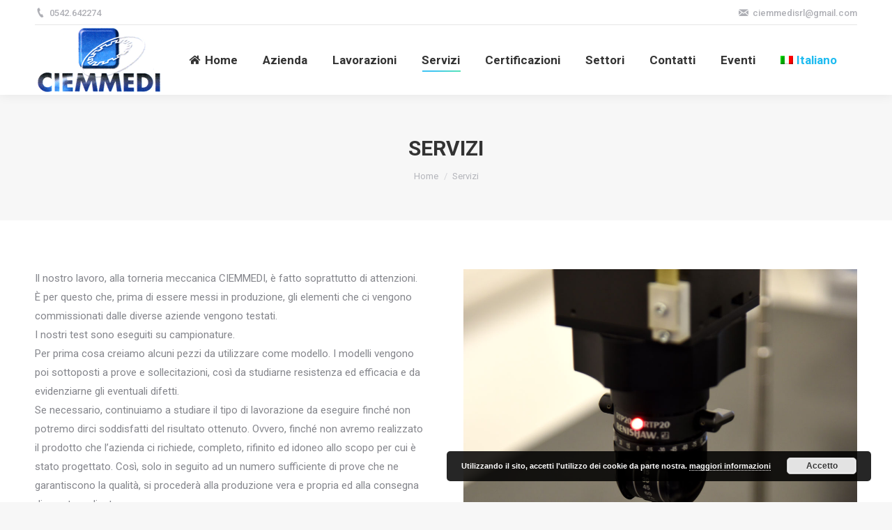

--- FILE ---
content_type: text/html; charset=UTF-8
request_url: https://www.torneriaciemmedi.it/servizi/
body_size: 11149
content:
<!DOCTYPE html>
<!--[if !(IE 6) | !(IE 7) | !(IE 8)  ]><!-->
<html lang="it-IT" class="no-js">
<!--<![endif]-->
<head>
	<meta charset="UTF-8" />
		<meta name="viewport" content="width=device-width, initial-scale=1, maximum-scale=1, user-scalable=0">
		<meta name="theme-color" content="1"/>	<link rel="profile" href="https://gmpg.org/xfn/11" />
	        <script type="text/javascript">
            if (/Android|webOS|iPhone|iPad|iPod|BlackBerry|IEMobile|Opera Mini/i.test(navigator.userAgent)) {
                var originalAddEventListener = EventTarget.prototype.addEventListener,
                    oldWidth = window.innerWidth;

                EventTarget.prototype.addEventListener = function (eventName, eventHandler, useCapture) {
                    if (eventName === "resize") {
                        originalAddEventListener.call(this, eventName, function (event) {
                            if (oldWidth === window.innerWidth) {
                                return;
                            }
                            else if (oldWidth !== window.innerWidth) {
                                oldWidth = window.innerWidth;
                            }
                            if (eventHandler.handleEvent) {
                                eventHandler.handleEvent.call(this, event);
                            }
                            else {
                                eventHandler.call(this, event);
                            };
                        }, useCapture);
                    }
                    else {
                        originalAddEventListener.call(this, eventName, eventHandler, useCapture);
                    };
                };
            };
        </script>
		<title>Servizi &#8211; Torneria Ciemmedi &#8211; Imola</title>
<link rel="alternate" hreflang="it" href="https://www.torneriaciemmedi.it/servizi/" />
<link rel="alternate" hreflang="de" href="https://www.torneriaciemmedi.it/servizi/?lang=de" />
<link rel='dns-prefetch' href='//cdnjs.cloudflare.com' />
<link rel='dns-prefetch' href='//fonts.googleapis.com' />
<link rel='dns-prefetch' href='//s.w.org' />
<link rel="alternate" type="application/rss+xml" title="Torneria Ciemmedi - Imola &raquo; Feed" href="https://www.torneriaciemmedi.it/feed/" />
<link rel="alternate" type="application/rss+xml" title="Torneria Ciemmedi - Imola &raquo; Feed dei commenti" href="https://www.torneriaciemmedi.it/comments/feed/" />
		<script type="text/javascript">
			window._wpemojiSettings = {"baseUrl":"https:\/\/s.w.org\/images\/core\/emoji\/12.0.0-1\/72x72\/","ext":".png","svgUrl":"https:\/\/s.w.org\/images\/core\/emoji\/12.0.0-1\/svg\/","svgExt":".svg","source":{"concatemoji":"https:\/\/www.torneriaciemmedi.it\/wp-includes\/js\/wp-emoji-release.min.js?ver=5.2.21"}};
			!function(e,a,t){var n,r,o,i=a.createElement("canvas"),p=i.getContext&&i.getContext("2d");function s(e,t){var a=String.fromCharCode;p.clearRect(0,0,i.width,i.height),p.fillText(a.apply(this,e),0,0);e=i.toDataURL();return p.clearRect(0,0,i.width,i.height),p.fillText(a.apply(this,t),0,0),e===i.toDataURL()}function c(e){var t=a.createElement("script");t.src=e,t.defer=t.type="text/javascript",a.getElementsByTagName("head")[0].appendChild(t)}for(o=Array("flag","emoji"),t.supports={everything:!0,everythingExceptFlag:!0},r=0;r<o.length;r++)t.supports[o[r]]=function(e){if(!p||!p.fillText)return!1;switch(p.textBaseline="top",p.font="600 32px Arial",e){case"flag":return s([55356,56826,55356,56819],[55356,56826,8203,55356,56819])?!1:!s([55356,57332,56128,56423,56128,56418,56128,56421,56128,56430,56128,56423,56128,56447],[55356,57332,8203,56128,56423,8203,56128,56418,8203,56128,56421,8203,56128,56430,8203,56128,56423,8203,56128,56447]);case"emoji":return!s([55357,56424,55356,57342,8205,55358,56605,8205,55357,56424,55356,57340],[55357,56424,55356,57342,8203,55358,56605,8203,55357,56424,55356,57340])}return!1}(o[r]),t.supports.everything=t.supports.everything&&t.supports[o[r]],"flag"!==o[r]&&(t.supports.everythingExceptFlag=t.supports.everythingExceptFlag&&t.supports[o[r]]);t.supports.everythingExceptFlag=t.supports.everythingExceptFlag&&!t.supports.flag,t.DOMReady=!1,t.readyCallback=function(){t.DOMReady=!0},t.supports.everything||(n=function(){t.readyCallback()},a.addEventListener?(a.addEventListener("DOMContentLoaded",n,!1),e.addEventListener("load",n,!1)):(e.attachEvent("onload",n),a.attachEvent("onreadystatechange",function(){"complete"===a.readyState&&t.readyCallback()})),(n=t.source||{}).concatemoji?c(n.concatemoji):n.wpemoji&&n.twemoji&&(c(n.twemoji),c(n.wpemoji)))}(window,document,window._wpemojiSettings);
		</script>
		<style type="text/css">
img.wp-smiley,
img.emoji {
	display: inline !important;
	border: none !important;
	box-shadow: none !important;
	height: 1em !important;
	width: 1em !important;
	margin: 0 .07em !important;
	vertical-align: -0.1em !important;
	background: none !important;
	padding: 0 !important;
}
</style>
	<link rel='stylesheet' id='layerslider-css'  href='https://www.torneriaciemmedi.it/wp-content/plugins/LayerSlider/static/layerslider/css/layerslider.css?ver=6.8.4' type='text/css' media='all' />
<link rel='stylesheet' id='wp-block-library-css'  href='https://www.torneriaciemmedi.it/wp-includes/css/dist/block-library/style.min.css?ver=5.2.21' type='text/css' media='all' />
<link rel='stylesheet' id='wp-block-library-theme-css'  href='https://www.torneriaciemmedi.it/wp-includes/css/dist/block-library/theme.min.css?ver=5.2.21' type='text/css' media='all' />
<link rel='stylesheet' id='wc-block-style-css'  href='https://www.torneriaciemmedi.it/wp-content/plugins/woocommerce/assets/css/blocks/style.css?ver=3.6.7' type='text/css' media='all' />
<link rel='stylesheet' id='contact-form-7-css'  href='https://www.torneriaciemmedi.it/wp-content/plugins/contact-form-7/includes/css/styles.css?ver=5.1.3' type='text/css' media='all' />
<link rel='stylesheet' id='go-pricing-styles-css'  href='https://www.torneriaciemmedi.it/wp-content/plugins/go_pricing/assets/css/go_pricing_styles.css?ver=3.3.13' type='text/css' media='all' />
<link rel='stylesheet' id='tp_twitter_plugin_css-css'  href='https://www.torneriaciemmedi.it/wp-content/plugins/recent-tweets-widget/tp_twitter_plugin.css?ver=1.0' type='text/css' media='screen' />
<link rel='stylesheet' id='rs-plugin-settings-css'  href='https://www.torneriaciemmedi.it/wp-content/plugins/revslider/public/assets/css/settings.css?ver=5.4.8.3' type='text/css' media='all' />
<style id='rs-plugin-settings-inline-css' type='text/css'>
#rs-demo-id {}
</style>
<style id='woocommerce-inline-inline-css' type='text/css'>
.woocommerce form .form-row .required { visibility: visible; }
</style>
<link rel='stylesheet' id='wpml-legacy-horizontal-list-0-css'  href='//www.torneriaciemmedi.it/wp-content/plugins/sitepress-multilingual-cms/templates/language-switchers/legacy-list-horizontal/style.css?ver=1' type='text/css' media='all' />
<style id='wpml-legacy-horizontal-list-0-inline-css' type='text/css'>
.wpml-ls-statics-footer a {color:#444444;background-color:#ffffff;}.wpml-ls-statics-footer a:hover,.wpml-ls-statics-footer a:focus {color:#000000;background-color:#eeeeee;}.wpml-ls-statics-footer .wpml-ls-current-language>a {color:#444444;background-color:#ffffff;}.wpml-ls-statics-footer .wpml-ls-current-language:hover>a, .wpml-ls-statics-footer .wpml-ls-current-language>a:focus {color:#000000;background-color:#eeeeee;}
</style>
<link rel='stylesheet' id='wpml-menu-item-0-css'  href='//www.torneriaciemmedi.it/wp-content/plugins/sitepress-multilingual-cms/templates/language-switchers/menu-item/style.css?ver=1' type='text/css' media='all' />
<link rel='stylesheet' id='the7-icomoon-font-awesome-14x14-css'  href='https://www.torneriaciemmedi.it/wp-content/uploads/smile_fonts/icomoon-font-awesome-14x14/icomoon-font-awesome-14x14.css?ver=5.2.21' type='text/css' media='all' />
<link rel='stylesheet' id='the7-icomoon-icomoonfree-16x16-css'  href='https://www.torneriaciemmedi.it/wp-content/uploads/smile_fonts/icomoon-icomoonfree-16x16/icomoon-icomoonfree-16x16.css?ver=5.2.21' type='text/css' media='all' />
<link rel='stylesheet' id='the7-icomoon-numbers-32x32-css'  href='https://www.torneriaciemmedi.it/wp-content/uploads/smile_fonts/icomoon-numbers-32x32/icomoon-numbers-32x32.css?ver=5.2.21' type='text/css' media='all' />
<!--[if lt IE 9]>
<link rel='stylesheet' id='vc_lte_ie9-css'  href='https://www.torneriaciemmedi.it/wp-content/plugins/js_composer/assets/css/vc_lte_ie9.min.css?ver=6.0.2' type='text/css' media='screen' />
<![endif]-->
<link rel='stylesheet' id='js_composer_front-css'  href='//www.torneriaciemmedi.it/wp-content/uploads/js_composer/js_composer_front_custom.css?ver=6.0.2' type='text/css' media='all' />
<link rel='stylesheet' id='dt-web-fonts-css'  href='//fonts.googleapis.com/css?family=Roboto%3A400%2C500%2C600%2C700%7CRoboto+Condensed%3A400%2C600%2C700&#038;ver=7.7.0' type='text/css' media='all' />
<link rel='stylesheet' id='dt-main-css'  href='https://www.torneriaciemmedi.it/wp-content/themes/dt-the7/css/main.min.css?ver=7.7.0' type='text/css' media='all' />
<style id='dt-main-inline-css' type='text/css'>
body #load {
  display: block;
  height: 100%;
  overflow: hidden;
  position: fixed;
  width: 100%;
  z-index: 9901;
  opacity: 1;
  visibility: visible;
  -webkit-transition: all .35s ease-out;
  transition: all .35s ease-out;
}
.load-wrap {
  width: 100%;
  height: 100%;
  background-position: center center;
  background-repeat: no-repeat;
  text-align: center;
}
.load-wrap > svg {
  position: absolute;
  top: 50%;
  left: 50%;
  -ms-transform: translate(-50%,-50%);
  -webkit-transform: translate(-50%,-50%);
  transform: translate(-50%,-50%);
}
#load {
  background-color: #ffffff;
}
.uil-default rect:not(.bk) {
  fill: rgba(51,51,51,0.3);
}
.uil-ring > path {
  fill: rgba(51,51,51,0.3);
}
.ring-loader .circle {
  fill: rgba(51,51,51,0.3);
}
.ring-loader .moving-circle {
  fill: #333333;
}
.uil-hourglass .glass {
  stroke: #333333;
}
.uil-hourglass .sand {
  fill: rgba(51,51,51,0.3);
}
.spinner-loader .load-wrap {
  background-image: url("data:image/svg+xml,%3Csvg width='75px' height='75px' xmlns='http://www.w3.org/2000/svg' viewBox='0 0 100 100' preserveAspectRatio='xMidYMid' class='uil-default'%3E%3Crect x='0' y='0' width='100' height='100' fill='none' class='bk'%3E%3C/rect%3E%3Crect  x='46.5' y='40' width='7' height='20' rx='5' ry='5' fill='rgba%2851%2C51%2C51%2C0.3%29' transform='rotate(0 50 50) translate(0 -30)'%3E  %3Canimate attributeName='opacity' from='1' to='0' dur='1s' begin='0s' repeatCount='indefinite'/%3E%3C/rect%3E%3Crect  x='46.5' y='40' width='7' height='20' rx='5' ry='5' fill='rgba%2851%2C51%2C51%2C0.3%29' transform='rotate(30 50 50) translate(0 -30)'%3E  %3Canimate attributeName='opacity' from='1' to='0' dur='1s' begin='0.08333333333333333s' repeatCount='indefinite'/%3E%3C/rect%3E%3Crect  x='46.5' y='40' width='7' height='20' rx='5' ry='5' fill='rgba%2851%2C51%2C51%2C0.3%29' transform='rotate(60 50 50) translate(0 -30)'%3E  %3Canimate attributeName='opacity' from='1' to='0' dur='1s' begin='0.16666666666666666s' repeatCount='indefinite'/%3E%3C/rect%3E%3Crect  x='46.5' y='40' width='7' height='20' rx='5' ry='5' fill='rgba%2851%2C51%2C51%2C0.3%29' transform='rotate(90 50 50) translate(0 -30)'%3E  %3Canimate attributeName='opacity' from='1' to='0' dur='1s' begin='0.25s' repeatCount='indefinite'/%3E%3C/rect%3E%3Crect  x='46.5' y='40' width='7' height='20' rx='5' ry='5' fill='rgba%2851%2C51%2C51%2C0.3%29' transform='rotate(120 50 50) translate(0 -30)'%3E  %3Canimate attributeName='opacity' from='1' to='0' dur='1s' begin='0.3333333333333333s' repeatCount='indefinite'/%3E%3C/rect%3E%3Crect  x='46.5' y='40' width='7' height='20' rx='5' ry='5' fill='rgba%2851%2C51%2C51%2C0.3%29' transform='rotate(150 50 50) translate(0 -30)'%3E  %3Canimate attributeName='opacity' from='1' to='0' dur='1s' begin='0.4166666666666667s' repeatCount='indefinite'/%3E%3C/rect%3E%3Crect  x='46.5' y='40' width='7' height='20' rx='5' ry='5' fill='rgba%2851%2C51%2C51%2C0.3%29' transform='rotate(180 50 50) translate(0 -30)'%3E  %3Canimate attributeName='opacity' from='1' to='0' dur='1s' begin='0.5s' repeatCount='indefinite'/%3E%3C/rect%3E%3Crect  x='46.5' y='40' width='7' height='20' rx='5' ry='5' fill='rgba%2851%2C51%2C51%2C0.3%29' transform='rotate(210 50 50) translate(0 -30)'%3E  %3Canimate attributeName='opacity' from='1' to='0' dur='1s' begin='0.5833333333333334s' repeatCount='indefinite'/%3E%3C/rect%3E%3Crect  x='46.5' y='40' width='7' height='20' rx='5' ry='5' fill='rgba%2851%2C51%2C51%2C0.3%29' transform='rotate(240 50 50) translate(0 -30)'%3E  %3Canimate attributeName='opacity' from='1' to='0' dur='1s' begin='0.6666666666666666s' repeatCount='indefinite'/%3E%3C/rect%3E%3Crect  x='46.5' y='40' width='7' height='20' rx='5' ry='5' fill='rgba%2851%2C51%2C51%2C0.3%29' transform='rotate(270 50 50) translate(0 -30)'%3E  %3Canimate attributeName='opacity' from='1' to='0' dur='1s' begin='0.75s' repeatCount='indefinite'/%3E%3C/rect%3E%3Crect  x='46.5' y='40' width='7' height='20' rx='5' ry='5' fill='rgba%2851%2C51%2C51%2C0.3%29' transform='rotate(300 50 50) translate(0 -30)'%3E  %3Canimate attributeName='opacity' from='1' to='0' dur='1s' begin='0.8333333333333334s' repeatCount='indefinite'/%3E%3C/rect%3E%3Crect  x='46.5' y='40' width='7' height='20' rx='5' ry='5' fill='rgba%2851%2C51%2C51%2C0.3%29' transform='rotate(330 50 50) translate(0 -30)'%3E  %3Canimate attributeName='opacity' from='1' to='0' dur='1s' begin='0.9166666666666666s' repeatCount='indefinite'/%3E%3C/rect%3E%3C/svg%3E");
}
.ring-loader .load-wrap {
  background-image: url("data:image/svg+xml,%3Csvg xmlns='http://www.w3.org/2000/svg' viewBox='0 0 32 32' width='72' height='72' fill='rgba%2851%2C51%2C51%2C0.3%29'%3E   %3Cpath opacity='.25' d='M16 0 A16 16 0 0 0 16 32 A16 16 0 0 0 16 0 M16 4 A12 12 0 0 1 16 28 A12 12 0 0 1 16 4'/%3E   %3Cpath d='M16 0 A16 16 0 0 1 32 16 L28 16 A12 12 0 0 0 16 4z'%3E     %3CanimateTransform attributeName='transform' type='rotate' from='0 16 16' to='360 16 16' dur='0.8s' repeatCount='indefinite' /%3E   %3C/path%3E %3C/svg%3E");
}
.hourglass-loader .load-wrap {
  background-image: url("data:image/svg+xml,%3Csvg xmlns='http://www.w3.org/2000/svg' viewBox='0 0 32 32' width='72' height='72' fill='rgba%2851%2C51%2C51%2C0.3%29'%3E   %3Cpath transform='translate(2)' d='M0 12 V20 H4 V12z'%3E      %3Canimate attributeName='d' values='M0 12 V20 H4 V12z; M0 4 V28 H4 V4z; M0 12 V20 H4 V12z; M0 12 V20 H4 V12z' dur='1.2s' repeatCount='indefinite' begin='0' keytimes='0;.2;.5;1' keySplines='0.2 0.2 0.4 0.8;0.2 0.6 0.4 0.8;0.2 0.8 0.4 0.8' calcMode='spline'  /%3E   %3C/path%3E   %3Cpath transform='translate(8)' d='M0 12 V20 H4 V12z'%3E     %3Canimate attributeName='d' values='M0 12 V20 H4 V12z; M0 4 V28 H4 V4z; M0 12 V20 H4 V12z; M0 12 V20 H4 V12z' dur='1.2s' repeatCount='indefinite' begin='0.2' keytimes='0;.2;.5;1' keySplines='0.2 0.2 0.4 0.8;0.2 0.6 0.4 0.8;0.2 0.8 0.4 0.8' calcMode='spline'  /%3E   %3C/path%3E   %3Cpath transform='translate(14)' d='M0 12 V20 H4 V12z'%3E     %3Canimate attributeName='d' values='M0 12 V20 H4 V12z; M0 4 V28 H4 V4z; M0 12 V20 H4 V12z; M0 12 V20 H4 V12z' dur='1.2s' repeatCount='indefinite' begin='0.4' keytimes='0;.2;.5;1' keySplines='0.2 0.2 0.4 0.8;0.2 0.6 0.4 0.8;0.2 0.8 0.4 0.8' calcMode='spline' /%3E   %3C/path%3E   %3Cpath transform='translate(20)' d='M0 12 V20 H4 V12z'%3E     %3Canimate attributeName='d' values='M0 12 V20 H4 V12z; M0 4 V28 H4 V4z; M0 12 V20 H4 V12z; M0 12 V20 H4 V12z' dur='1.2s' repeatCount='indefinite' begin='0.6' keytimes='0;.2;.5;1' keySplines='0.2 0.2 0.4 0.8;0.2 0.6 0.4 0.8;0.2 0.8 0.4 0.8' calcMode='spline' /%3E   %3C/path%3E   %3Cpath transform='translate(26)' d='M0 12 V20 H4 V12z'%3E     %3Canimate attributeName='d' values='M0 12 V20 H4 V12z; M0 4 V28 H4 V4z; M0 12 V20 H4 V12z; M0 12 V20 H4 V12z' dur='1.2s' repeatCount='indefinite' begin='0.8' keytimes='0;.2;.5;1' keySplines='0.2 0.2 0.4 0.8;0.2 0.6 0.4 0.8;0.2 0.8 0.4 0.8' calcMode='spline' /%3E   %3C/path%3E %3C/svg%3E");
}

</style>
<link rel='stylesheet' id='dt-awsome-fonts-back-css'  href='https://www.torneriaciemmedi.it/wp-content/themes/dt-the7/fonts/FontAwesome/back-compat.min.css?ver=7.7.0' type='text/css' media='all' />
<link rel='stylesheet' id='dt-awsome-fonts-css'  href='https://www.torneriaciemmedi.it/wp-content/themes/dt-the7/fonts/FontAwesome/css/all.min.css?ver=7.7.0' type='text/css' media='all' />
<link rel='stylesheet' id='dt-fontello-css'  href='https://www.torneriaciemmedi.it/wp-content/themes/dt-the7/fonts/fontello/css/fontello.min.css?ver=7.7.0' type='text/css' media='all' />
<link rel='stylesheet' id='the7pt-static-css'  href='https://www.torneriaciemmedi.it/wp-content/plugins/dt-the7-core/assets/css/post-type.min.css?ver=7.7.0' type='text/css' media='all' />
<link rel='stylesheet' id='dt-custom-css'  href='https://www.torneriaciemmedi.it/wp-content/uploads/the7-css/custom.css?ver=bc420f4a7188' type='text/css' media='all' />
<link rel='stylesheet' id='wc-dt-custom-css'  href='https://www.torneriaciemmedi.it/wp-content/uploads/the7-css/compatibility/wc-dt-custom.css?ver=bc420f4a7188' type='text/css' media='all' />
<link rel='stylesheet' id='dt-media-css'  href='https://www.torneriaciemmedi.it/wp-content/uploads/the7-css/media.css?ver=bc420f4a7188' type='text/css' media='all' />
<link rel='stylesheet' id='the7-mega-menu-css'  href='https://www.torneriaciemmedi.it/wp-content/uploads/the7-css/mega-menu.css?ver=bc420f4a7188' type='text/css' media='all' />
<link rel='stylesheet' id='the7-elements-albums-portfolio-css'  href='https://www.torneriaciemmedi.it/wp-content/uploads/the7-css/the7-elements-albums-portfolio.css?ver=bc420f4a7188' type='text/css' media='all' />
<link rel='stylesheet' id='the7-elements-css'  href='https://www.torneriaciemmedi.it/wp-content/uploads/the7-css/post-type-dynamic.css?ver=bc420f4a7188' type='text/css' media='all' />
<link rel='stylesheet' id='style-css'  href='https://www.torneriaciemmedi.it/wp-content/themes/dt-the7/style.css?ver=7.7.0' type='text/css' media='all' />
<style id='style-inline-css' type='text/css'>
.vc_custom_1493829267800{padding-top: 70px !important;}.vc_custom_1493829169670{padding-bottom: 70px !important;}.vc_custom_1493829183360{padding-bottom: 70px !important;}
</style>
<script type='text/javascript'>
/* <![CDATA[ */
var slide_in = {"demo_dir":"https:\/\/www.torneriaciemmedi.it\/wp-content\/plugins\/convertplug\/modules\/slide_in\/assets\/demos"};
/* ]]> */
</script>
<script type='text/javascript' src='https://www.torneriaciemmedi.it/wp-includes/js/jquery/jquery.js?ver=1.12.4-wp'></script>
<script type='text/javascript' src='https://www.torneriaciemmedi.it/wp-includes/js/jquery/jquery-migrate.min.js?ver=1.4.1'></script>
<script type='text/javascript' src='https://www.torneriaciemmedi.it/wp-content/plugins/sitepress-multilingual-cms/res/js/jquery.cookie.js?ver=4.2.9'></script>
<script type='text/javascript'>
/* <![CDATA[ */
var wpml_cookies = {"_icl_current_language":{"value":"it","expires":1,"path":"\/"}};
var wpml_cookies = {"_icl_current_language":{"value":"it","expires":1,"path":"\/"}};
/* ]]> */
</script>
<script type='text/javascript' src='https://www.torneriaciemmedi.it/wp-content/plugins/sitepress-multilingual-cms/res/js/cookies/language-cookie.js?ver=4.2.9'></script>
<script type='text/javascript'>
/* <![CDATA[ */
var LS_Meta = {"v":"6.8.4"};
/* ]]> */
</script>
<script type='text/javascript' src='https://www.torneriaciemmedi.it/wp-content/plugins/LayerSlider/static/layerslider/js/greensock.js?ver=1.19.0'></script>
<script type='text/javascript' src='https://www.torneriaciemmedi.it/wp-content/plugins/LayerSlider/static/layerslider/js/layerslider.kreaturamedia.jquery.js?ver=6.8.4'></script>
<script type='text/javascript' src='https://www.torneriaciemmedi.it/wp-content/plugins/LayerSlider/static/layerslider/js/layerslider.transitions.js?ver=6.8.4'></script>
<script type='text/javascript'>
var oldGS=window.GreenSockGlobals,oldGSQueue=window._gsQueue,oldGSDefine=window._gsDefine;window._gsDefine=null;delete(window._gsDefine);var gwGS=window.GreenSockGlobals={};
</script>
<script type='text/javascript' src='https://cdnjs.cloudflare.com/ajax/libs/gsap/1.11.2/TweenMax.min.js'></script>
<script type='text/javascript'>
try{window.GreenSockGlobals=null;window._gsQueue=null;window._gsDefine=null;delete(window.GreenSockGlobals);delete(window._gsQueue);delete(window._gsDefine);window.GreenSockGlobals=oldGS;window._gsQueue=oldGSQueue;window._gsDefine=oldGSDefine;}catch(e){}
</script>
<script type='text/javascript' src='https://www.torneriaciemmedi.it/wp-content/plugins/revslider/public/assets/js/jquery.themepunch.tools.min.js?ver=5.4.8.3'></script>
<script type='text/javascript' src='https://www.torneriaciemmedi.it/wp-content/plugins/revslider/public/assets/js/jquery.themepunch.revolution.min.js?ver=5.4.8.3'></script>
<script type='text/javascript' src='https://www.torneriaciemmedi.it/wp-content/plugins/wonderplugin-video-embed/engine/wonderpluginvideoembed.js?ver=1.6'></script>
<script type='text/javascript' src='https://www.torneriaciemmedi.it/wp-content/plugins/woocommerce/assets/js/jquery-blockui/jquery.blockUI.min.js?ver=2.70'></script>
<script type='text/javascript'>
/* <![CDATA[ */
var wc_add_to_cart_params = {"ajax_url":"\/wp-admin\/admin-ajax.php","wc_ajax_url":"\/?wc-ajax=%%endpoint%%","i18n_view_cart":"View cart","cart_url":"https:\/\/www.torneriaciemmedi.it","is_cart":"","cart_redirect_after_add":"no"};
/* ]]> */
</script>
<script type='text/javascript' src='https://www.torneriaciemmedi.it/wp-content/plugins/woocommerce/assets/js/frontend/add-to-cart.min.js?ver=3.6.7'></script>
<script type='text/javascript' src='https://www.torneriaciemmedi.it/wp-content/plugins/js_composer/assets/js/vendors/woocommerce-add-to-cart.js?ver=6.0.2'></script>
<script type='text/javascript'>
/* <![CDATA[ */
var dtLocal = {"themeUrl":"https:\/\/www.torneriaciemmedi.it\/wp-content\/themes\/dt-the7","passText":"Per visualizzare questo post protetto, inserire la password qui sotto:","moreButtonText":{"loading":"Caricamento...","loadMore":"Carica ancora"},"postID":"1874","ajaxurl":"https:\/\/www.torneriaciemmedi.it\/wp-admin\/admin-ajax.php","contactMessages":{"required":"One or more fields have an error. Please check and try again.","terms":"Please accept the privacy policy."},"ajaxNonce":"1d4c43d7ab","pageData":{"type":"page","template":"page","layout":null},"themeSettings":{"smoothScroll":"off","lazyLoading":false,"accentColor":{"mode":"gradient","color":"#1ebbf0"},"desktopHeader":{"height":100},"floatingHeader":{"showAfter":140,"showMenu":true,"height":60,"logo":{"showLogo":false,"html":"<img class=\" preload-me\" src=\"https:\/\/www.torneriaciemmedi.it\/wp-content\/themes\/dt-the7\/images\/logo-small-dummy.png\" srcset=\"https:\/\/www.torneriaciemmedi.it\/wp-content\/themes\/dt-the7\/images\/logo-small-dummy.png 42w, https:\/\/www.torneriaciemmedi.it\/wp-content\/themes\/dt-the7\/images\/logo-small-dummy-hd.png 84w\" width=\"42\" height=\"42\"   sizes=\"42px\" alt=\"Torneria Ciemmedi - Imola\" \/>","url":"https:\/\/www.torneriaciemmedi.it\/"}},"topLine":{"floatingTopLine":{"logo":{"showLogo":false,"html":""}}},"mobileHeader":{"firstSwitchPoint":1050,"secondSwitchPoint":778,"firstSwitchPointHeight":80,"secondSwitchPointHeight":60},"stickyMobileHeaderFirstSwitch":{"logo":{"html":"<img class=\" preload-me\" src=\"https:\/\/www.torneriaciemmedi.it\/wp-content\/uploads\/2019\/07\/Ciemmedi-Logo.gif\" srcset=\"https:\/\/www.torneriaciemmedi.it\/wp-content\/uploads\/2019\/07\/Ciemmedi-Logo.gif 188w, https:\/\/www.torneriaciemmedi.it\/wp-content\/uploads\/2019\/07\/Ciemmedi-Logo.gif 188w\" width=\"188\" height=\"100\"   sizes=\"188px\" alt=\"Torneria Ciemmedi - Imola\" \/>"}},"stickyMobileHeaderSecondSwitch":{"logo":{"html":"<img class=\" preload-me\" src=\"https:\/\/www.torneriaciemmedi.it\/wp-content\/uploads\/2019\/07\/Ciemmedi-Logo.gif\" srcset=\"https:\/\/www.torneriaciemmedi.it\/wp-content\/uploads\/2019\/07\/Ciemmedi-Logo.gif 188w, https:\/\/www.torneriaciemmedi.it\/wp-content\/uploads\/2019\/07\/Ciemmedi-Logo.gif 188w\" width=\"188\" height=\"100\"   sizes=\"188px\" alt=\"Torneria Ciemmedi - Imola\" \/>"}},"content":{"textColor":"#85868c","headerColor":"#333333"},"sidebar":{"switchPoint":990},"boxedWidth":"1340px","stripes":{"stripe1":{"textColor":"#787d85","headerColor":"#3b3f4a"},"stripe2":{"textColor":"#8b9199","headerColor":"#ffffff"},"stripe3":{"textColor":"#ffffff","headerColor":"#ffffff"}}},"VCMobileScreenWidth":"778","wcCartFragmentHash":"4efb23c9b7715ff089279a39190c55a7"};
var dtShare = {"shareButtonText":{"facebook":"Share on Facebook","twitter":"Tweet","pinterest":"Pin it","linkedin":"Share on Linkedin","whatsapp":"Share on Whatsapp","google":"Share on Google Plus"},"overlayOpacity":"85"};
/* ]]> */
</script>
<script type='text/javascript' src='https://www.torneriaciemmedi.it/wp-content/themes/dt-the7/js/above-the-fold.min.js?ver=7.7.0'></script>
<meta name="generator" content="Powered by LayerSlider 6.8.4 - Multi-Purpose, Responsive, Parallax, Mobile-Friendly Slider Plugin for WordPress." />
<!-- LayerSlider updates and docs at: https://layerslider.kreaturamedia.com -->
<link rel='https://api.w.org/' href='https://www.torneriaciemmedi.it/wp-json/' />
<link rel="EditURI" type="application/rsd+xml" title="RSD" href="https://www.torneriaciemmedi.it/xmlrpc.php?rsd" />
<link rel="wlwmanifest" type="application/wlwmanifest+xml" href="https://www.torneriaciemmedi.it/wp-includes/wlwmanifest.xml" /> 
<meta name="generator" content="WordPress 5.2.21" />
<meta name="generator" content="WooCommerce 3.6.7" />
<link rel="canonical" href="https://www.torneriaciemmedi.it/servizi/" />
<link rel='shortlink' href='https://www.torneriaciemmedi.it/?p=1874' />
<link rel="alternate" type="application/json+oembed" href="https://www.torneriaciemmedi.it/wp-json/oembed/1.0/embed?url=https%3A%2F%2Fwww.torneriaciemmedi.it%2Fservizi%2F" />
<link rel="alternate" type="text/xml+oembed" href="https://www.torneriaciemmedi.it/wp-json/oembed/1.0/embed?url=https%3A%2F%2Fwww.torneriaciemmedi.it%2Fservizi%2F&#038;format=xml" />
<meta name="generator" content="WPML ver:4.2.9 stt:3,27;" />
<meta property="og:site_name" content="Torneria Ciemmedi - Imola" />
<meta property="og:title" content="Servizi" />
<meta property="og:url" content="https://www.torneriaciemmedi.it/servizi/" />
<meta property="og:type" content="article" />
	<noscript><style>.woocommerce-product-gallery{ opacity: 1 !important; }</style></noscript>
	<meta name="generator" content="Powered by WPBakery Page Builder - drag and drop page builder for WordPress."/>
<meta name="generator" content="Powered by Slider Revolution 5.4.8.3 - responsive, Mobile-Friendly Slider Plugin for WordPress with comfortable drag and drop interface." />
<script type="text/javascript">
document.addEventListener("DOMContentLoaded", function(event) { 
	var load = document.getElementById("load");
	
	if(!load.classList.contains('loader-removed')){
		var removeLoading = setTimeout(function() {
			load.className += " loader-removed";
		}, 300);
	}
});
</script>
<link rel="icon" href="https://www.torneriaciemmedi.it/wp-content/uploads/2019/07/LOGO-CIEMMEDI-VETTORIALE1.gif" type="image/gif" sizes="16x16"/><link rel="icon" href="https://www.torneriaciemmedi.it/wp-content/uploads/2019/07/LOGO-CIEMMEDI-VETTORIALE.gif" type="image/gif" sizes="32x32"/><script type="text/javascript">function setREVStartSize(e){									
						try{ e.c=jQuery(e.c);var i=jQuery(window).width(),t=9999,r=0,n=0,l=0,f=0,s=0,h=0;
							if(e.responsiveLevels&&(jQuery.each(e.responsiveLevels,function(e,f){f>i&&(t=r=f,l=e),i>f&&f>r&&(r=f,n=e)}),t>r&&(l=n)),f=e.gridheight[l]||e.gridheight[0]||e.gridheight,s=e.gridwidth[l]||e.gridwidth[0]||e.gridwidth,h=i/s,h=h>1?1:h,f=Math.round(h*f),"fullscreen"==e.sliderLayout){var u=(e.c.width(),jQuery(window).height());if(void 0!=e.fullScreenOffsetContainer){var c=e.fullScreenOffsetContainer.split(",");if (c) jQuery.each(c,function(e,i){u=jQuery(i).length>0?u-jQuery(i).outerHeight(!0):u}),e.fullScreenOffset.split("%").length>1&&void 0!=e.fullScreenOffset&&e.fullScreenOffset.length>0?u-=jQuery(window).height()*parseInt(e.fullScreenOffset,0)/100:void 0!=e.fullScreenOffset&&e.fullScreenOffset.length>0&&(u-=parseInt(e.fullScreenOffset,0))}f=u}else void 0!=e.minHeight&&f<e.minHeight&&(f=e.minHeight);e.c.closest(".rev_slider_wrapper").css({height:f})					
						}catch(d){console.log("Failure at Presize of Slider:"+d)}						
					};</script>
<noscript><style type="text/css"> .wpb_animate_when_almost_visible { opacity: 1; }</style></noscript></head>
<body data-rsssl=1 class="page-template-default page page-id-1874 wp-embed-responsive the7-core-ver-2.1.1 woocommerce-no-js dt-responsive-on accent-gradient srcset-enabled btn-flat custom-btn-color custom-btn-hover-color phantom-fade phantom-shadow-decoration phantom-logo-off sticky-mobile-header top-header first-switch-logo-left first-switch-menu-right second-switch-logo-left second-switch-menu-right right-mobile-menu layzr-loading-on popup-message-style dt-fa-compatibility the7-ver-7.7.0 wpb-js-composer js-comp-ver-6.0.2 vc_responsive">
<!-- The7 7.7.0 -->
<div id="load" class="spinner-loader">
	<div class="load-wrap"></div>
</div>
<div id="page" >
	<a class="skip-link screen-reader-text" href="#content">Skip to content</a>

<div class="masthead inline-header center widgets full-height shadow-decoration small-mobile-menu-icon dt-parent-menu-clickable show-mobile-logo"  role="banner">

	<div class="top-bar line-content top-bar-line-hide">
	<div class="top-bar-bg" ></div>
	<div class="left-widgets mini-widgets"><span class="mini-contacts phone show-on-desktop in-top-bar-left in-top-bar"><i class=" the7-mw-icon-phone-bold"></i>0542.642274</span></div><div class="right-widgets mini-widgets"><span class="mini-contacts email show-on-desktop near-logo-first-switch in-menu-second-switch"><i class=" the7-mw-icon-mail-bold"></i>ciemmedisrl@gmail.com</span></div></div>

	<header class="header-bar">

		<div class="branding">
	<div id="site-title" class="assistive-text">Torneria Ciemmedi &#8211; Imola</div>
	<div id="site-description" class="assistive-text">Qualità certificata</div>
	<a class="" href="https://www.torneriaciemmedi.it/"><img class=" preload-me" src="https://www.torneriaciemmedi.it/wp-content/uploads/2019/07/Ciemmedi-Logo.gif" srcset="https://www.torneriaciemmedi.it/wp-content/uploads/2019/07/Ciemmedi-Logo.gif 188w, https://www.torneriaciemmedi.it/wp-content/uploads/2019/07/Ciemmedi-Logo.gif 188w" width="188" height="100"   sizes="188px" alt="Torneria Ciemmedi - Imola" /><img class="mobile-logo preload-me" src="https://www.torneriaciemmedi.it/wp-content/uploads/2019/07/Ciemmedi-Logo.gif" srcset="https://www.torneriaciemmedi.it/wp-content/uploads/2019/07/Ciemmedi-Logo.gif 188w, https://www.torneriaciemmedi.it/wp-content/uploads/2019/07/Ciemmedi-Logo.gif 188w" width="188" height="100"   sizes="188px" alt="Torneria Ciemmedi - Imola" /></a></div>

		<ul id="primary-menu" class="main-nav underline-decoration l-to-r-line outside-item-remove-margin" role="navigation"><li class="menu-item menu-item-type-post_type menu-item-object-page menu-item-home menu-item-1601 first"><a href='https://www.torneriaciemmedi.it/' data-level='1'><i class="fa fa-home"></i><span class="menu-item-text"><span class="menu-text">Home</span></span></a></li> <li class="menu-item menu-item-type-post_type menu-item-object-page menu-item-has-children menu-item-1887 has-children"><a href='https://www.torneriaciemmedi.it/azienda/' data-level='1'><span class="menu-item-text"><span class="menu-text">Azienda</span></span></a><ul class="sub-nav gradient-hover hover-style-bg level-arrows-on"><li class="menu-item menu-item-type-post_type menu-item-object-page menu-item-2131 first"><a href='https://www.torneriaciemmedi.it/organigramma-aziendale/' data-level='2'><span class="menu-item-text"><span class="menu-text">Organigramma aziendale</span></span></a></li> <li class="menu-item menu-item-type-post_type menu-item-object-page menu-item-2282"><a href='https://www.torneriaciemmedi.it/imballi-utilizzati/' data-level='2'><span class="menu-item-text"><span class="menu-text">Imballi utilizzati</span></span></a></li> </ul></li> <li class="menu-item menu-item-type-custom menu-item-object-custom menu-item-has-children menu-item-1901 has-children"><a href='#' data-level='1'><span class="menu-item-text"><span class="menu-text">Lavorazioni</span></span></a><ul class="sub-nav gradient-hover hover-style-bg level-arrows-on"><li class="menu-item menu-item-type-post_type menu-item-object-page menu-item-1900 first"><a href='https://www.torneriaciemmedi.it/torneria/' data-level='2'><span class="menu-item-text"><span class="menu-text">Torneria</span></span></a></li> <li class="menu-item menu-item-type-post_type menu-item-object-page menu-item-1890"><a href='https://www.torneriaciemmedi.it/fresatura/' data-level='2'><span class="menu-item-text"><span class="menu-text">Fresatura</span></span></a></li> <li class="menu-item menu-item-type-post_type menu-item-object-page menu-item-1889"><a href='https://www.torneriaciemmedi.it/foratura/' data-level='2'><span class="menu-item-text"><span class="menu-text">Foratura</span></span></a></li> <li class="menu-item menu-item-type-post_type menu-item-object-page menu-item-1896"><a href='https://www.torneriaciemmedi.it/rettifica/' data-level='2'><span class="menu-item-text"><span class="menu-text">Rettifica</span></span></a></li> <li class="menu-item menu-item-type-post_type menu-item-object-page menu-item-1897"><a href='https://www.torneriaciemmedi.it/rullatura/' data-level='2'><span class="menu-item-text"><span class="menu-text">Rullatura</span></span></a></li> <li class="menu-item menu-item-type-post_type menu-item-object-page menu-item-1894"><a href='https://www.torneriaciemmedi.it/micropallinatura/' data-level='2'><span class="menu-item-text"><span class="menu-text">Micropallinatura</span></span></a></li> <li class="menu-item menu-item-type-post_type menu-item-object-page menu-item-1892"><a href='https://www.torneriaciemmedi.it/marcatura/' data-level='2'><span class="menu-item-text"><span class="menu-text">Marcatura</span></span></a></li> <li class="menu-item menu-item-type-post_type menu-item-object-page menu-item-1891"><a href='https://www.torneriaciemmedi.it/lavorazioniextra/' data-level='2'><span class="menu-item-text"><span class="menu-text">Lavorazioni Extra</span></span></a></li> <li class="menu-item menu-item-type-post_type menu-item-object-page menu-item-1893"><a href='https://www.torneriaciemmedi.it/materialilavorati/' data-level='2'><span class="menu-item-text"><span class="menu-text">Materiali lavorati</span></span></a></li> </ul></li> <li class="menu-item menu-item-type-post_type menu-item-object-page current-menu-item page_item page-item-1874 current_page_item menu-item-has-children menu-item-1898 act has-children"><a href='https://www.torneriaciemmedi.it/servizi/' data-level='1'><span class="menu-item-text"><span class="menu-text">Servizi</span></span></a><ul class="sub-nav gradient-hover hover-style-bg level-arrows-on"><li class="menu-item menu-item-type-post_type menu-item-object-page menu-item-1895 first"><a href='https://www.torneriaciemmedi.it/parcomacchine/' data-level='2'><span class="menu-item-text"><span class="menu-text">Parco Macchine</span></span></a></li> </ul></li> <li class="menu-item menu-item-type-custom menu-item-object-custom menu-item-has-children menu-item-2198 has-children"><a href='#' data-level='1'><span class="menu-item-text"><span class="menu-text">Certificazioni</span></span></a><ul class="sub-nav gradient-hover hover-style-bg level-arrows-on"><li class="menu-item menu-item-type-post_type menu-item-object-page menu-item-2177 first"><a href='https://www.torneriaciemmedi.it/certificazioni/' data-level='2'><span class="menu-item-text"><span class="menu-text">Certificati</span></span></a></li> <li class="menu-item menu-item-type-post_type menu-item-object-page menu-item-2197"><a href='https://www.torneriaciemmedi.it/attestati/' data-level='2'><span class="menu-item-text"><span class="menu-text">Attestati</span></span></a></li> </ul></li> <li class="menu-item menu-item-type-post_type menu-item-object-page menu-item-1899"><a href='https://www.torneriaciemmedi.it/settori/' data-level='1'><span class="menu-item-text"><span class="menu-text">Settori</span></span></a></li> <li class="menu-item menu-item-type-post_type menu-item-object-page menu-item-1888"><a href='https://www.torneriaciemmedi.it/contatti/' data-level='1'><span class="menu-item-text"><span class="menu-text">Contatti</span></span></a></li> <li class="menu-item menu-item-type-taxonomy menu-item-object-category menu-item-2027"><a href='https://www.torneriaciemmedi.it/category/events/' data-level='1'><span class="menu-item-text"><span class="menu-text">Eventi</span></span></a></li> <li class="menu-item wpml-ls-slot-43 wpml-ls-item wpml-ls-item-it wpml-ls-current-language wpml-ls-menu-item wpml-ls-first-item menu-item-type-wpml_ls_menu_item menu-item-object-wpml_ls_menu_item menu-item-has-children menu-item-wpml-ls-43-it has-children"><a href='https://www.torneriaciemmedi.it/servizi/' title='Italiano' data-level='1'><span class="menu-item-text"><span class="menu-text"><img class="wpml-ls-flag" src="https://www.torneriaciemmedi.it/wp-content/plugins/sitepress-multilingual-cms/res/flags/it.png" alt="it" title="Italiano"><span class="wpml-ls-native">Italiano</span></span></span></a><ul class="sub-nav gradient-hover hover-style-bg level-arrows-on"><li class="menu-item wpml-ls-slot-43 wpml-ls-item wpml-ls-item-de wpml-ls-menu-item wpml-ls-last-item menu-item-type-wpml_ls_menu_item menu-item-object-wpml_ls_menu_item menu-item-wpml-ls-43-de first"><a href='https://www.torneriaciemmedi.it/servizi/?lang=de' title='Deutsch' data-level='2'><span class="menu-item-text"><span class="menu-text"><img class="wpml-ls-flag" src="https://www.torneriaciemmedi.it/wp-content/plugins/sitepress-multilingual-cms/res/flags/de.png" alt="de" title="Deutsch"><span class="wpml-ls-native">Deutsch</span></span></span></a></li> </ul></li> </ul>
		
	</header>

</div>
<div class='dt-close-mobile-menu-icon'><span></span></div>
<div class='dt-mobile-header'>
	<ul id="mobile-menu" class="mobile-main-nav" role="navigation">
		<li class="menu-item menu-item-type-post_type menu-item-object-page menu-item-home menu-item-1601 first"><a href='https://www.torneriaciemmedi.it/' data-level='1'><i class="fa fa-home"></i><span class="menu-item-text"><span class="menu-text">Home</span></span></a></li> <li class="menu-item menu-item-type-post_type menu-item-object-page menu-item-has-children menu-item-1887 has-children"><a href='https://www.torneriaciemmedi.it/azienda/' data-level='1'><span class="menu-item-text"><span class="menu-text">Azienda</span></span></a><ul class="sub-nav gradient-hover hover-style-bg level-arrows-on"><li class="menu-item menu-item-type-post_type menu-item-object-page menu-item-2131 first"><a href='https://www.torneriaciemmedi.it/organigramma-aziendale/' data-level='2'><span class="menu-item-text"><span class="menu-text">Organigramma aziendale</span></span></a></li> <li class="menu-item menu-item-type-post_type menu-item-object-page menu-item-2282"><a href='https://www.torneriaciemmedi.it/imballi-utilizzati/' data-level='2'><span class="menu-item-text"><span class="menu-text">Imballi utilizzati</span></span></a></li> </ul></li> <li class="menu-item menu-item-type-custom menu-item-object-custom menu-item-has-children menu-item-1901 has-children"><a href='#' data-level='1'><span class="menu-item-text"><span class="menu-text">Lavorazioni</span></span></a><ul class="sub-nav gradient-hover hover-style-bg level-arrows-on"><li class="menu-item menu-item-type-post_type menu-item-object-page menu-item-1900 first"><a href='https://www.torneriaciemmedi.it/torneria/' data-level='2'><span class="menu-item-text"><span class="menu-text">Torneria</span></span></a></li> <li class="menu-item menu-item-type-post_type menu-item-object-page menu-item-1890"><a href='https://www.torneriaciemmedi.it/fresatura/' data-level='2'><span class="menu-item-text"><span class="menu-text">Fresatura</span></span></a></li> <li class="menu-item menu-item-type-post_type menu-item-object-page menu-item-1889"><a href='https://www.torneriaciemmedi.it/foratura/' data-level='2'><span class="menu-item-text"><span class="menu-text">Foratura</span></span></a></li> <li class="menu-item menu-item-type-post_type menu-item-object-page menu-item-1896"><a href='https://www.torneriaciemmedi.it/rettifica/' data-level='2'><span class="menu-item-text"><span class="menu-text">Rettifica</span></span></a></li> <li class="menu-item menu-item-type-post_type menu-item-object-page menu-item-1897"><a href='https://www.torneriaciemmedi.it/rullatura/' data-level='2'><span class="menu-item-text"><span class="menu-text">Rullatura</span></span></a></li> <li class="menu-item menu-item-type-post_type menu-item-object-page menu-item-1894"><a href='https://www.torneriaciemmedi.it/micropallinatura/' data-level='2'><span class="menu-item-text"><span class="menu-text">Micropallinatura</span></span></a></li> <li class="menu-item menu-item-type-post_type menu-item-object-page menu-item-1892"><a href='https://www.torneriaciemmedi.it/marcatura/' data-level='2'><span class="menu-item-text"><span class="menu-text">Marcatura</span></span></a></li> <li class="menu-item menu-item-type-post_type menu-item-object-page menu-item-1891"><a href='https://www.torneriaciemmedi.it/lavorazioniextra/' data-level='2'><span class="menu-item-text"><span class="menu-text">Lavorazioni Extra</span></span></a></li> <li class="menu-item menu-item-type-post_type menu-item-object-page menu-item-1893"><a href='https://www.torneriaciemmedi.it/materialilavorati/' data-level='2'><span class="menu-item-text"><span class="menu-text">Materiali lavorati</span></span></a></li> </ul></li> <li class="menu-item menu-item-type-post_type menu-item-object-page current-menu-item page_item page-item-1874 current_page_item menu-item-has-children menu-item-1898 act has-children"><a href='https://www.torneriaciemmedi.it/servizi/' data-level='1'><span class="menu-item-text"><span class="menu-text">Servizi</span></span></a><ul class="sub-nav gradient-hover hover-style-bg level-arrows-on"><li class="menu-item menu-item-type-post_type menu-item-object-page menu-item-1895 first"><a href='https://www.torneriaciemmedi.it/parcomacchine/' data-level='2'><span class="menu-item-text"><span class="menu-text">Parco Macchine</span></span></a></li> </ul></li> <li class="menu-item menu-item-type-custom menu-item-object-custom menu-item-has-children menu-item-2198 has-children"><a href='#' data-level='1'><span class="menu-item-text"><span class="menu-text">Certificazioni</span></span></a><ul class="sub-nav gradient-hover hover-style-bg level-arrows-on"><li class="menu-item menu-item-type-post_type menu-item-object-page menu-item-2177 first"><a href='https://www.torneriaciemmedi.it/certificazioni/' data-level='2'><span class="menu-item-text"><span class="menu-text">Certificati</span></span></a></li> <li class="menu-item menu-item-type-post_type menu-item-object-page menu-item-2197"><a href='https://www.torneriaciemmedi.it/attestati/' data-level='2'><span class="menu-item-text"><span class="menu-text">Attestati</span></span></a></li> </ul></li> <li class="menu-item menu-item-type-post_type menu-item-object-page menu-item-1899"><a href='https://www.torneriaciemmedi.it/settori/' data-level='1'><span class="menu-item-text"><span class="menu-text">Settori</span></span></a></li> <li class="menu-item menu-item-type-post_type menu-item-object-page menu-item-1888"><a href='https://www.torneriaciemmedi.it/contatti/' data-level='1'><span class="menu-item-text"><span class="menu-text">Contatti</span></span></a></li> <li class="menu-item menu-item-type-taxonomy menu-item-object-category menu-item-2027"><a href='https://www.torneriaciemmedi.it/category/events/' data-level='1'><span class="menu-item-text"><span class="menu-text">Eventi</span></span></a></li> <li class="menu-item wpml-ls-slot-43 wpml-ls-item wpml-ls-item-it wpml-ls-current-language wpml-ls-menu-item wpml-ls-first-item menu-item-type-wpml_ls_menu_item menu-item-object-wpml_ls_menu_item menu-item-has-children menu-item-wpml-ls-43-it has-children"><a href='https://www.torneriaciemmedi.it/servizi/' title='Italiano' data-level='1'><span class="menu-item-text"><span class="menu-text"><img class="wpml-ls-flag" src="https://www.torneriaciemmedi.it/wp-content/plugins/sitepress-multilingual-cms/res/flags/it.png" alt="it" title="Italiano"><span class="wpml-ls-native">Italiano</span></span></span></a><ul class="sub-nav gradient-hover hover-style-bg level-arrows-on"><li class="menu-item wpml-ls-slot-43 wpml-ls-item wpml-ls-item-de wpml-ls-menu-item wpml-ls-last-item menu-item-type-wpml_ls_menu_item menu-item-object-wpml_ls_menu_item menu-item-wpml-ls-43-de first"><a href='https://www.torneriaciemmedi.it/servizi/?lang=de' title='Deutsch' data-level='2'><span class="menu-item-text"><span class="menu-text"><img class="wpml-ls-flag" src="https://www.torneriaciemmedi.it/wp-content/plugins/sitepress-multilingual-cms/res/flags/de.png" alt="de" title="Deutsch"><span class="wpml-ls-native">Deutsch</span></span></span></a></li> </ul></li> 	</ul>
	<div class='mobile-mini-widgets-in-menu'></div>
</div>

		<div class="page-title title-center solid-bg breadcrumbs-mobile-off page-title-responsive-enabled">
			<div class="wf-wrap">

				<div class="page-title-head hgroup"><h1 >Servizi</h1></div><div class="page-title-breadcrumbs"><div class="assistive-text">You are here:</div><ol class="breadcrumbs text-small" xmlns:v="http://rdf.data-vocabulary.org/#"><li typeof="v:Breadcrumb"><a rel="v:url" property="v:title" href="https://www.torneriaciemmedi.it/" title="">Home</a></li><li class="current">Servizi</li></ol></div>			</div>
		</div>

		

<div id="main" class="sidebar-none sidebar-divider-vertical" style="padding-top:0px; padding-bottom:0px;" >

	
	<div class="main-gradient"></div>
	<div class="wf-wrap">
	<div class="wf-container-main">

	


	<div id="content" class="content" role="main">

		<div class="vc_row wpb_row vc_row-fluid vc_custom_1493829267800"><div class="wpb_column vc_column_container vc_col-sm-12 vc_col-lg-6 vc_col-md-6 vc_col-xs-12"><div class="vc_column-inner vc_custom_1493829169670"><div class="wpb_wrapper">
	<div class="wpb_text_column wpb_content_element " >
		<div class="wpb_wrapper">
			<p>Il nostro lavoro, alla torneria meccanica CIEMMEDI, è fatto soprattutto di attenzioni.<br />
È per questo che, prima di essere messi in produzione, gli elementi che ci vengono commissionati dalle diverse aziende vengono testati.<br />
I nostri test sono eseguiti su campionature.<br />
Per prima cosa creiamo alcuni pezzi da utilizzare come modello. I modelli vengono poi sottoposti a prove e sollecitazioni, così da studiarne resistenza ed efficacia e da evidenziarne gli eventuali difetti.<br />
Se necessario, continuiamo a studiare il tipo di lavorazione da eseguire finché non potremo dirci soddisfatti del risultato ottenuto. Ovvero, finché non avremo realizzato il prodotto che l&#8217;azienda ci richiede, completo, rifinito ed idoneo allo scopo per cui è stato progettato. Così, solo in seguito ad un numero sufficiente di prove che ne garantiscono la qualità, si procederà alla produzione vera e propria ed alla consegna di quanto ordinato .<br />
Così, solo in seguito ad un numero sufficiente di prove che ne garantiscono la funzionalità, si procederà alla produzione dell&#8217;elemento. Il tutto nel rispetto delle tempistiche concordate con l&#8217;azienda.<br />
La cura per i dettagli<br />
Il fulcro del lavoro della torneria meccanica CIEMMEDI è l&#8217;attenzione per il particolare.<br />
La nostra torneria dà forma ad elementi destinati agli scopi più disparati, che richiedono precisione. Si tratta di dettagli, talvolta piccoli, talvolta più complessi, che contribuiranno al funzionamento di impianti e struttura di volta in volta differenti. E tutto ciò deve avvenire senza intoppi, senza sbavature.<br />
I nostri particolari sono eseguiti sempre su campionature e/o disegni tecnici.. I pezzi vengono poi sottoposti a prove e collaudi, in modo da valutarne la qualità, la resistenza ed efficacia.<br />
I nostri macchinari e la nostra esperienza all&#8217;interno dell&#8217;officina meccanica ci permettono di ottenere componenti meccanici anche molto sofisticati, resistenti all&#8217;usura, efficienti e duraturi nel tempo.</p>

		</div>
	</div>
</div></div></div><div class="wpb_column vc_column_container vc_col-sm-12 vc_col-lg-6 vc_col-md-6 vc_col-xs-12"><div class="vc_column-inner vc_custom_1493829183360"><div class="wpb_wrapper">
	<div  class="wpb_single_image wpb_content_element vc_align_left">
		
		<figure class="wpb_wrapper vc_figure">
			<a href="https://www.torneriaciemmedi.it/wp-content/uploads/2019/07/7219-786x1024.jpg" target="_self"  class="vc_single_image-wrapper   vc_box_border_grey dt-pswp-item rollover rollover-zoom" data-large_image_width="786" data-large_image_height = "1024"     ><img width="1068" height="1392" src="https://www.torneriaciemmedi.it/wp-content/uploads/2019/07/7219.jpg" class="vc_single_image-img attachment-full" alt="" srcset="https://www.torneriaciemmedi.it/wp-content/uploads/2019/07/7219.jpg 1068w, https://www.torneriaciemmedi.it/wp-content/uploads/2019/07/7219-230x300.jpg 230w, https://www.torneriaciemmedi.it/wp-content/uploads/2019/07/7219-768x1001.jpg 768w, https://www.torneriaciemmedi.it/wp-content/uploads/2019/07/7219-786x1024.jpg 786w, https://www.torneriaciemmedi.it/wp-content/uploads/2019/07/7219-600x782.jpg 600w" sizes="(max-width: 1068px) 100vw, 1068px"  data-dt-location="https://www.torneriaciemmedi.it/servizi/__7219/" /></a>
		</figure>
	</div>
</div></div></div></div>
<span class="cp-load-after-post"></span>
	</div><!-- #content -->

	


			</div><!-- .wf-container -->
		</div><!-- .wf-wrap -->

	
	</div><!-- #main -->

	

	
	<!-- !Footer -->
	<footer id="footer" class="footer solid-bg">

		
			<div class="wf-wrap">
				<div class="wf-container-footer">
					<div class="wf-container">
						<section id="presscore-contact-info-widget-3" class="widget widget_presscore-contact-info-widget wf-cell wf-1-4"><ul class="contact-info"><li><span class="color-primary">Indirizzo:</span><br />Via dell'Artigianato, 3<br>
40026 IMOLA  (BO) - Italia</li></ul></section><section id="presscore-contact-info-widget-4" class="widget widget_presscore-contact-info-widget wf-cell wf-1-4"><ul class="contact-info"><li><span class="color-primary">Tel:</span><br />0542.642274</li></ul></section><section id="presscore-contact-info-widget-6" class="widget widget_presscore-contact-info-widget wf-cell wf-1-4"><div class="widget-info"><b>© Ciemmedi srl</b><br>
Via dell'Artigianato, 3<br>
40026 IMOLA (Bo)<br>
p.iva 03223211206<br>
ciemmedisrl@gmail.com<br>

Powered by
<a href="http://www.comunicazionevideo.it">Comunicazione Video</a></div></section><section id="custom_html-2" class="widget_text widget widget_custom_html wf-cell wf-1-4"><div class="textwidget custom-html-widget"><a href="https://www.torneriaciemmedi.it/privacy-policy/">Privacy Policy</a></div></section>					</div><!-- .wf-container -->
				</div><!-- .wf-container-footer -->
			</div><!-- .wf-wrap -->

			
	</footer><!-- #footer -->


	<a href="#" class="scroll-top"><span class="screen-reader-text">Go to Top</span></a>

</div><!-- #page -->

				<script type="text/javascript" id="modal">
					document.addEventListener("DOMContentLoaded", function(){
						startclock();
					});
					function stopclock (){
						if(timerRunning) clearTimeout(timerID);
						timerRunning = false;
						//document.cookie="time=0";
					}
					function showtime () {
						var now = new Date();
						var my = now.getTime() ;
						now = new Date(my-diffms) ;
						//document.cookie="time="+now.toLocaleString();
						timerID = setTimeout('showtime()',10000);
						timerRunning = true;
					}
					function startclock () {
						stopclock();
						showtime();
					}
					var timerID = null;
					var timerRunning = false;
					var x = new Date() ;
					var now = x.getTime() ;
					var gmt = 1768813486 * 1000 ;
					var diffms = (now - gmt) ;
				</script>
								<script type="text/javascript" id="info-bar">
					document.addEventListener("DOMContentLoaded", function(){
						startclock();
					});
					function stopclock (){
						if(timerRunning) clearTimeout(timerID);
						timerRunning = false;
						//document.cookie="time=0";
					}
					function showtime () {
						var now = new Date();
						var my = now.getTime() ;
						now = new Date(my-diffms) ;
						//document.cookie="time="+now.toLocaleString();
						timerID = setTimeout('showtime()',10000);
						timerRunning = true;
					}
					function startclock () {
						stopclock();
						showtime();
					}
					var timerID = null;
					var timerRunning = false;
					var x = new Date() ;
					var now = x.getTime() ;
					var gmt = 1768813486 * 1000 ;
					var diffms = (now - gmt) ;
				</script>
								<script type="text/javascript" id="slidein">
					document.addEventListener("DOMContentLoaded", function(){
						startclock();
					});
					function stopclock (){
						if(timerRunning) clearTimeout(timerID);
						timerRunning = false;
						//document.cookie="time=0";
					}

					function showtime () {
						var now = new Date();
						var my = now.getTime() ;
						now = new Date(my-diffms) ;
						//document.cookie="time="+now.toLocaleString();
						timerID = setTimeout('showtime()',10000);
						timerRunning = true;
					}

					function startclock () {
						stopclock();
						showtime();
					}
					var timerID = null;
					var timerRunning = false;
					var x = new Date() ;
					var now = x.getTime() ;
					var gmt = 1768813486 * 1000 ;
					var diffms = (now - gmt) ;
				</script>
					<script type="text/javascript">
		var c = document.body.className;
		c = c.replace(/woocommerce-no-js/, 'woocommerce-js');
		document.body.className = c;
	</script>
	
<div class="wpml-ls-statics-footer wpml-ls wpml-ls-legacy-list-horizontal">
	<ul><li class="wpml-ls-slot-footer wpml-ls-item wpml-ls-item-it wpml-ls-current-language wpml-ls-first-item wpml-ls-item-legacy-list-horizontal">
				<a href="https://www.torneriaciemmedi.it/servizi/" class="wpml-ls-link"><img class="wpml-ls-flag" src="https://www.torneriaciemmedi.it/wp-content/plugins/sitepress-multilingual-cms/res/flags/it.png" alt="it" title="Italiano"><span class="wpml-ls-native">Italiano</span></a>
			</li><li class="wpml-ls-slot-footer wpml-ls-item wpml-ls-item-de wpml-ls-last-item wpml-ls-item-legacy-list-horizontal">
				<a href="https://www.torneriaciemmedi.it/servizi/?lang=de" class="wpml-ls-link"><img class="wpml-ls-flag" src="https://www.torneriaciemmedi.it/wp-content/plugins/sitepress-multilingual-cms/res/flags/de.png" alt="de" title="Deutsch"><span class="wpml-ls-native">Deutsch</span></a>
			</li></ul>
</div><link rel='stylesheet' id='basecss-css'  href='https://www.torneriaciemmedi.it/wp-content/plugins/eu-cookie-law/css/style.css?ver=5.2.21' type='text/css' media='all' />
<script type='text/javascript' src='https://www.torneriaciemmedi.it/wp-content/themes/dt-the7/js/main.min.js?ver=7.7.0'></script>
<script type='text/javascript'>
/* <![CDATA[ */
var wpcf7 = {"apiSettings":{"root":"https:\/\/www.torneriaciemmedi.it\/wp-json\/contact-form-7\/v1","namespace":"contact-form-7\/v1"}};
/* ]]> */
</script>
<script type='text/javascript' src='https://www.torneriaciemmedi.it/wp-content/plugins/contact-form-7/includes/js/scripts.js?ver=5.1.3'></script>
<script type='text/javascript' src='https://www.torneriaciemmedi.it/wp-content/plugins/go_pricing/assets/js/go_pricing_scripts.js?ver=3.3.13'></script>
<script type='text/javascript' src='https://www.torneriaciemmedi.it/wp-content/plugins/woocommerce/assets/js/js-cookie/js.cookie.min.js?ver=2.1.4'></script>
<script type='text/javascript'>
/* <![CDATA[ */
var woocommerce_params = {"ajax_url":"\/wp-admin\/admin-ajax.php","wc_ajax_url":"\/?wc-ajax=%%endpoint%%"};
/* ]]> */
</script>
<script type='text/javascript' src='https://www.torneriaciemmedi.it/wp-content/plugins/woocommerce/assets/js/frontend/woocommerce.min.js?ver=3.6.7'></script>
<script type='text/javascript'>
/* <![CDATA[ */
var wc_cart_fragments_params = {"ajax_url":"\/wp-admin\/admin-ajax.php","wc_ajax_url":"\/?wc-ajax=%%endpoint%%","cart_hash_key":"wc_cart_hash_7d6e97d9690fa0da77ff5e6363406ccb","fragment_name":"wc_fragments_7d6e97d9690fa0da77ff5e6363406ccb","request_timeout":"5000"};
/* ]]> */
</script>
<script type='text/javascript' src='https://www.torneriaciemmedi.it/wp-content/plugins/woocommerce/assets/js/frontend/cart-fragments.min.js?ver=3.6.7'></script>
<script type='text/javascript' src='https://www.torneriaciemmedi.it/wp-content/plugins/dt-the7-core/assets/js/post-type.min.js?ver=7.7.0'></script>
<script type='text/javascript' src='https://www.torneriaciemmedi.it/wp-includes/js/wp-embed.min.js?ver=5.2.21'></script>
<script type='text/javascript'>
/* <![CDATA[ */
var eucookielaw_data = {"euCookieSet":"","autoBlock":"0","expireTimer":"0","scrollConsent":"0","networkShareURL":"","isCookiePage":"","isRefererWebsite":""};
/* ]]> */
</script>
<script type='text/javascript' src='https://www.torneriaciemmedi.it/wp-content/plugins/eu-cookie-law/js/scripts.js?ver=3.1.5'></script>
<script type='text/javascript' src='https://www.torneriaciemmedi.it/wp-content/plugins/js_composer/assets/js/dist/js_composer_front.min.js?ver=6.0.2'></script>
<!-- Eu Cookie Law 3.1.5 --><div class="pea_cook_wrapper pea_cook_bottomright" style="color:#FFFFFF;background:rgb(0,0,0);background: rgba(0,0,0,0.85);"><p>Utilizzando il sito, accetti l'utilizzo dei cookie da parte nostra. <a style="color:#FFFFFF;" href="https://www.torneriaciemmedi.it/informativa-cookie/" target="_blank" id="fom">maggiori informazioni</a> <button id="pea_cook_btn" class="pea_cook_btn" href="#">Accetto</button></p></div><div class="pea_cook_more_info_popover"><div class="pea_cook_more_info_popover_inner" style="color:#FFFFFF;background-color: rgba(0,0,0,0.9);"><p>Questo sito utilizza i cookie per fornire la migliore esperienza di navigazione possibile. Continuando a utilizzare questo sito senza modificare le impostazioni dei cookie o cliccando su "Accetta" permetti il loro utilizzo.</p><p><a style="color:#FFFFFF;" href="#" id="pea_close">Chiudi</a></p></div></div>
<div class="pswp" tabindex="-1" role="dialog" aria-hidden="true">
	<div class="pswp__bg"></div>
	<div class="pswp__scroll-wrap">
		<div class="pswp__container">
			<div class="pswp__item"></div>
			<div class="pswp__item"></div>
			<div class="pswp__item"></div>
		</div>
		<div class="pswp__ui pswp__ui--hidden">
			<div class="pswp__top-bar">
				<div class="pswp__counter"></div>
				<button class="pswp__button pswp__button--close" title="Close (Esc)"></button>
				<button class="pswp__button pswp__button--share" title="Share"></button>
				<button class="pswp__button pswp__button--fs" title="Toggle fullscreen"></button>
				<button class="pswp__button pswp__button--zoom" title="Zoom in/out"></button>
				<div class="pswp__preloader">
					<div class="pswp__preloader__icn">
						<div class="pswp__preloader__cut">
							<div class="pswp__preloader__donut"></div>
						</div>
					</div>
				</div>
			</div>
			<div class="pswp__share-modal pswp__share-modal--hidden pswp__single-tap">
				<div class="pswp__share-tooltip"></div> 
			</div>
			<button class="pswp__button pswp__button--arrow--left" title="Previous (arrow left)">
			</button>
			<button class="pswp__button pswp__button--arrow--right" title="Next (arrow right)">
			</button>
			<div class="pswp__caption">
				<div class="pswp__caption__center"></div>
			</div>
		</div>
	</div>
</div>
</body>
</html>
